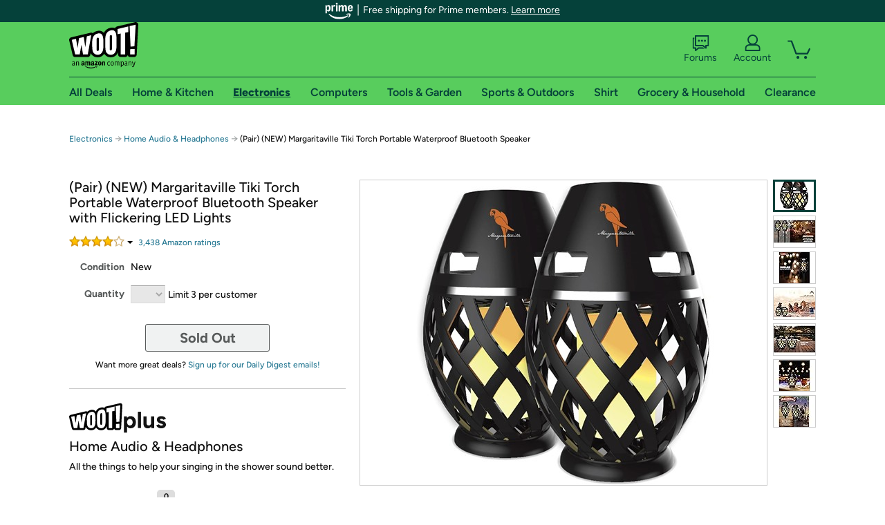

--- FILE ---
content_type: text/xml
request_url: https://sts.us-east-1.amazonaws.com/
body_size: 2066
content:
<AssumeRoleWithWebIdentityResponse xmlns="https://sts.amazonaws.com/doc/2011-06-15/">
  <AssumeRoleWithWebIdentityResult>
    <Audience>us-east-1:9d0ab28f-ed32-4a67-84b0-1a981cafd7fb</Audience>
    <AssumedRoleUser>
      <AssumedRoleId>AROAXUWV4ANCRI2ZNWFVN:cwr</AssumedRoleId>
      <Arn>arn:aws:sts::525508281157:assumed-role/RUM-Monitor-us-east-1-525508281157-0063818041461-Unauth/cwr</Arn>
    </AssumedRoleUser>
    <Provider>cognito-identity.amazonaws.com</Provider>
    <Credentials>
      <AccessKeyId>ASIAXUWV4ANCTD6DTL3V</AccessKeyId>
      <SecretAccessKey>zQ7UBe52NcV1CHxRMSl4EIflpsbJiWS2+w2RzAHo</SecretAccessKey>
      <SessionToken>IQoJb3JpZ2luX2VjEL3//////////wEaCXVzLWVhc3QtMSJHMEUCIQCpbtzlsqh3hf17H11fZeJrubQ2wLOSsYUyo4WX0PB53AIgA3/Dh4x+CesSnSwjq+ieRgfONNvbxlm6eMDWtmaHexsqjwMIhv//////////ARAAGgw1MjU1MDgyODExNTciDD0gQYWh8atOvfLi2CrjAu4EyTVm0JvYarONIaw6+8z6WwjJVW7z6F4oa73jeD5rWvrJmtZFTdXb1tV8citkf0m8JpsrsA5zURzS638snqmOTE2ZKOheNJBnhuEtY5173IMc1y85Wsed/m4ZuaH4Wim/K84TNDlySPqScvv9aY5M0qV1mD3tCatl8zymXtY7r9NdICRHw+5eXnAW+M4szZORnV/qfhE5eVK5jdKzqGsVsnKci3O9S3vMWo+pMRUHlAEBfiU6OppcQOQqCRz/MKTHTKMgx6i2kifRynORYb4wF076PoensX4q3wKzasnd+LUls/0w/aK8agY6VoHZneJZzRaE/GvBkaJHUHIGAFtLWQ7b7XYDxYp1Glks9DqDVO/emVtvC0J+FU85FxqUL30h2Pf4ACNlNnPGSpNLZpWAtoN2Z9brzanUcJmazBD+qFe5T2uEkR9a3qpMDsDxfvBp38jrs7oJaioVe9P/aDbouREw/6jtywY6hQJMMv/bYnNCSgJDmktj8plvyhuTALIW/GwW9Zm/L6rNnyxvEEDQFXY+noDoqVzLkLAuPwMIomXuArg1PrFHJngwyCsiFTH4O1mZM5HYn9Ljscrr/KwJyPi1S7paoobBYwh35N1cAUQSkeg3v1tJNWDjOPJuWJHKLPGogsi4v0GdmfQkTpvft/aZ8ecvUjimrJBc5TSZx7HM/nKRYwj5V6/2iXNyWWGn3RyFmqeh1LSX5QeouKm7L10Tb/j8qY4UDEL4hxhLGiA/mAb9eLac+UaQY1bxt+6/bkoft0U8lmps20wOp3iPKf87zRJF33CGkPl9dklOHjJ8PGWQce3igtqvuWMX5a8=</SessionToken>
      <Expiration>2026-01-29T13:37:19Z</Expiration>
    </Credentials>
    <SubjectFromWebIdentityToken>us-east-1:7a5abc03-450e-c828-44ce-29d6cd9249fa</SubjectFromWebIdentityToken>
  </AssumeRoleWithWebIdentityResult>
  <ResponseMetadata>
    <RequestId>2de6ce89-3127-45d0-8646-8dac5fecd57f</RequestId>
  </ResponseMetadata>
</AssumeRoleWithWebIdentityResponse>
